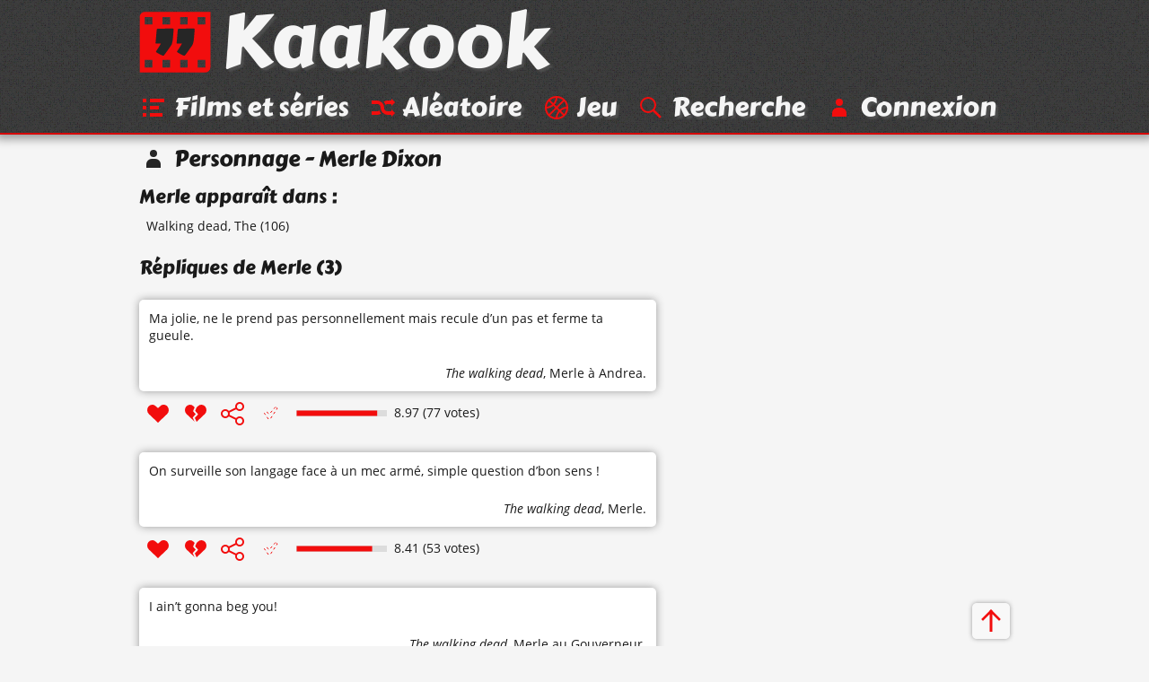

--- FILE ---
content_type: text/html; charset=UTF-8
request_url: https://www.kaakook.fr/perso-5093
body_size: 1989
content:
<!DOCTYPE html>
<html lang="fr">

<head>
	<meta charset="utf-8">
	<meta name="viewport" content="width=device-width, initial-scale=1.0, shrink-to-fit=no">
	<meta name="description" content="3 citations du personnage « Merle Dixon ». Toutes les répliques du personnage « Merle Dixon » classées d'après les votes des visiteurs.">
	<meta property="og:site_name" content="Kaakook">
	<meta property="og:title" content="Citations de Merle Dixon (personnage) - Kaakook">
	<meta property="og:description" content="3 citations du personnage « Merle Dixon ». Toutes les répliques du personnage « Merle Dixon » classées d'après les votes des visiteurs.">
	<meta property="og:url" content="https://www.kaakook.fr/perso-5093">
	<title>Citations de Merle Dixon (personnage) - Kaakook</title>
    <link rel="preload" href="/font/CarterOne-v11-Regular-Latin.woff2" as="font" type="font/woff2" crossorigin>
    <link rel="preload" href="/font/OpenSans-v17-Regular-Latin.woff2" as="font" type="font/woff2" crossorigin>
    <link rel="preload" href="/font/OpenSans-v17-Italic-Latin.woff2" as="font" type="font/woff2" crossorigin>
    <link rel="preload" href="/font/OpenSans-v17-Bold-Latin.woff2" as="font" type="font/woff2" crossorigin>
	<link rel="canonical" href="https://www.kaakook.fr/perso-5093">
	<link rel="icon" type="image/svg+xml" href="/img/logo-negative-crop.mini.svg">
	<link rel="apple-touch-icon" href="/img/apple-touch-icon.png">
	<link rel="stylesheet" href="https://www.kaakook.fr/css/style.1695564721.mini.css">
	<script async src="https://www.kaakook.fr/js/fonctions.1674075654.js"></script>
</head>

<body>

<header>
	<div>
		<a href="/"><svg><use xlink:href="/img/icons11.mini.svg#logo-negative"/></svg>Kaakook</a>
		<nav>
			<ul>
				<li><a href="/"><svg><title>Kaakook</title><use xlink:href="/img/icons11.mini.svg#logo-negative"/></svg></a></li><li><a href="/films"><svg><title>Films et séries</title><use xlink:href="/img/icons11.mini.svg#list"/></svg><span>Films et séries</span></a></li><li><a href="/random"><svg><title>Aléatoire</title><use xlink:href="/img/icons11.mini.svg#shuffle"/></svg><span>Aléatoire</span></a></li><li><a href="/jeu"><svg><title>Jeu</title><use xlink:href="/img/icons11.mini.svg#jeu"/></svg><span>Jeu</span></a></li><li><a href="/rechercher"><svg><title>Recherche</title><use xlink:href="/img/icons11.mini.svg#search"/></svg><span>Recherche</span></a></li><li><a href="/login"><svg><title>Connexion</title><use xlink:href="/img/icons11.mini.svg#user"/></svg><span>Connexion</span></a></li>
			</ul>
		</nav>
	</div>
</header>

<main>
	<h1><svg><use xlink:href="/img/icons11.mini.svg#user-black"/></svg>Personnage - Merle Dixon</h1>
	<h2>Merle apparaît dans :</h2>
	<ul class="liste">
		<li><a href="/film-1970">Walking dead, The</a> (106)</li>
	</ul>
	<hr>
	<h2>Répliques de Merle (3)</h2>
	<article id="citation-25255">
		<script type="application/ld+json">
			{"@context": "http://schema.org/","@type": "Quotation","spokenByCharacter":{"@type":"Person","name":"Merle"},"text": "Ma jolie, ne le prend pas personnellement mais recule d’un pas et ferme ta gueule.","datePublished": "2015-01-13","isPartOf": {"@type": "TVSeries","name": "The walking dead","dateCreated": "2010","director": {"@type": "Person","name": "Frank Darabont"},"image": "https://www.kaakook.fr/img/affiche/moyen/affiche-1970.jpg"},"aggregateRating": {"@type": "AggregateRating","bestRating": "10","ratingCount": "77","ratingValue": "8.97"}}
		</script>
		<blockquote>
			<p>
				<a href="/citation-25255">Ma jolie, ne le prend pas personnellement mais recule d’un pas et ferme ta gueule.</a>
			</p>
			<footer> 
				<cite><a href="/film-1970">The walking dead</a></cite>, <a href="/perso-5093">Merle</a> à Andrea.
			</footer>
		</blockquote>
		<footer>
			<ul>
				<li id="vote_25255"><a href="#" title="J'aime" onclick="vote(25255,'true'); return false;"><svg><use xlink:href="/img/icons11.mini.svg#heart"/></svg></a></li><li><a href="#" title="J'aime pas" onclick="vote(25255,'false'); return false;"><svg><use xlink:href="/img/icons11.mini.svg#broken-heart"/></svg></a></li><li><a href="#" title="Partager cette citation" onclick="displaySocial(25255); return false;"><svg><use xlink:href="/img/icons11.mini.svg#social"/></svg></a></li><li><svg><use xlink:href="/img/icons11.mini.svg#checkmark-empty-dashed"/></svg></li>
			</ul>
			<svg viewBox="0 0 101 7"><path d="M0,0l101,0 0,7L0,7z"/><path d="M0.5,0.5l89.7,0 0,6L0.5,6.5z"/></svg><span>8.97 (77 votes)</span>
		</footer>
		
		<hr>
	</article>
	<article id="citation-22882">
		<script type="application/ld+json">
			{"@context": "http://schema.org/","@type": "Quotation","spokenByCharacter":{"@type":"Person","name":"Merle"},"text": "On surveille son langage face à un mec armé, simple question d’bon sens !","datePublished": "2015-01-09","isPartOf": {"@type": "TVSeries","name": "The walking dead","dateCreated": "2010","director": {"@type": "Person","name": "Frank Darabont"},"image": "https://www.kaakook.fr/img/affiche/moyen/affiche-1970.jpg"},"aggregateRating": {"@type": "AggregateRating","bestRating": "10","ratingCount": "53","ratingValue": "8.41"}}
		</script>
		<blockquote>
			<p>
				<a href="/citation-22882">On surveille son langage face à un mec armé, simple question d’bon sens !</a>
			</p>
			<footer> 
				<cite><a href="/film-1970">The walking dead</a></cite>, <a href="/perso-5093">Merle</a>.
			</footer>
		</blockquote>
		<footer>
			<ul>
				<li id="vote_22882"><a href="#" title="J'aime" onclick="vote(22882,'true'); return false;"><svg><use xlink:href="/img/icons11.mini.svg#heart"/></svg></a></li><li><a href="#" title="J'aime pas" onclick="vote(22882,'false'); return false;"><svg><use xlink:href="/img/icons11.mini.svg#broken-heart"/></svg></a></li><li><a href="#" title="Partager cette citation" onclick="displaySocial(22882); return false;"><svg><use xlink:href="/img/icons11.mini.svg#social"/></svg></a></li><li><svg><use xlink:href="/img/icons11.mini.svg#checkmark-empty-dashed"/></svg></li>
			</ul>
			<svg viewBox="0 0 101 7"><path d="M0,0l101,0 0,7L0,7z"/><path d="M0.5,0.5l84.1,0 0,6L0.5,6.5z"/></svg><span>8.41 (53 votes)</span>
		</footer>
		
		<hr>
	</article>
	<article id="citation-22286">
		<script type="application/ld+json">
			{"@context": "http://schema.org/","@type": "Quotation","spokenByCharacter":{"@type":"Person","name":"Merle"},"text": "I ain’t gonna beg you!","datePublished": "2015-01-06","isPartOf": {"@type": "TVSeries","name": "The walking dead","dateCreated": "2010","director": {"@type": "Person","name": "Frank Darabont"},"image": "https://www.kaakook.fr/img/affiche/moyen/affiche-1970.jpg"},"aggregateRating": {"@type": "AggregateRating","bestRating": "10","ratingCount": "16","ratingValue": "6.54"}}
		</script>
		<blockquote>
			<p>
				<a href="/citation-22286">I ain’t gonna beg you!</a>
			</p>
			<footer> 
				<cite><a href="/film-1970">The walking dead</a></cite>, <a href="/perso-5093">Merle</a> au Gouverneur.
			</footer>
		</blockquote>
		<footer>
			<ul>
				<li id="vote_22286"><a href="#" title="J'aime" onclick="vote(22286,'true'); return false;"><svg><use xlink:href="/img/icons11.mini.svg#heart"/></svg></a></li><li><a href="#" title="J'aime pas" onclick="vote(22286,'false'); return false;"><svg><use xlink:href="/img/icons11.mini.svg#broken-heart"/></svg></a></li><li><a href="#" title="Partager cette citation" onclick="displaySocial(22286); return false;"><svg><use xlink:href="/img/icons11.mini.svg#social"/></svg></a></li><li><svg><use xlink:href="/img/icons11.mini.svg#checkmark-empty-dashed"/></svg></li>
			</ul>
			<svg viewBox="0 0 101 7"><path d="M0,0l101,0 0,7L0,7z"/><path d="M0.5,0.5l65.4,0 0,6L0.5,6.5z"/></svg><span>6.54 (16 votes)</span>
		</footer>
		
		<hr>
	</article>
	<a class="up" href="#"><svg><title>Haut de page</title><use xlink:href="/img/icons11.mini.svg#up"/></svg></a>
</main>

<footer>
	<div>
		<ul>
			<li><a href="/tags">Tags</a></li><li><a href="/tops">Tops</a></li><li><a href="/more/liens">Liens</a></li><li><a href="/more/partenariat">Partenariat</a></li><li><a href="/more/last">Dernières</a></li><li><a href="/sagas">Sagas</a></li><li><a href="/persos">Perso</a></li><li><a href="/more/faq">À propos</a></li><li class="menu-spare"><a href="/more/mosaique">Mosaïque</a></li><li><a href="/proposer">Proposer</a></li><li><a href="/mentions-legales">Mentions légales</a></li>
		</ul>
	</div>
</footer>

</body>

</html>
